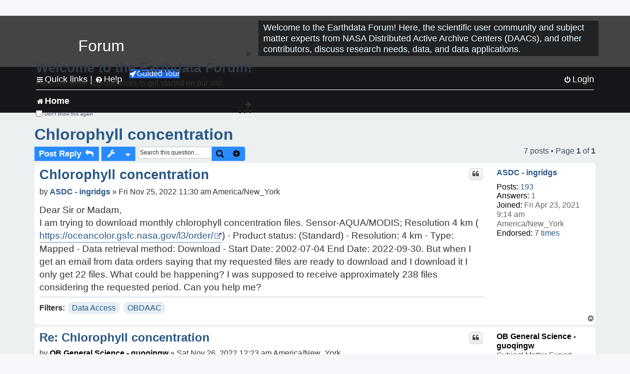

--- FILE ---
content_type: text/html; charset=UTF-8
request_url: https://forum.earthdata.nasa.gov/viewtopic.php?p=13306&sid=315fce787c6aff414711b49d6288b059
body_size: 42921
content:
<!DOCTYPE html>
<html dir="ltr" lang="en-us">
<head>
<meta charset="utf-8" />
<meta http-equiv="X-UA-Compatible" content="IE=edge">
<meta name="viewport" content="width=device-width, initial-scale=1" />
<meta name="google-site-verification" content="xcNHvgwg5nBw1wZ2mw8I2wAQsiZHYdu6Z-XLEcnnZrM" />
<meta name="keywords" content="Data Access, OBDAAC">
<title>Chlorophyll concentration - Earthdata Forum</title>

<!-- Uploading Earthdata UI Library -->
<!-- https://cdn.earthdata.nasa.gov/eui/latest/docs/index.html -->
<!-- Most recent compiled and tested CSS -->
<link href="https://cdn.earthdata.nasa.gov/eui/1.1.7/stylesheets/application.css" rel="stylesheet" />

<!-- Reference JQuery before eui.js-->
<script src="https://ajax.googleapis.com/ajax/libs/jquery/3.5.1/jquery.min.js"></script>
<!-- Latest compiled JavaScript-->
<script src="https://cdn.earthdata.nasa.gov/eui/1.1.7/js/eui.js"></script>

	<link rel="alternate" type="application/atom+xml" title="Feed - Earthdata Forum" href="/app.php/feed?sid=ee281b7b0cfbfd68311828b9dce3b618">			<link rel="alternate" type="application/atom+xml" title="Feed - New Questions" href="/app.php/feed/topics?sid=ee281b7b0cfbfd68311828b9dce3b618">		<link rel="alternate" type="application/atom+xml" title="Feed - Forum - Home" href="/app.php/feed/forum/7?sid=ee281b7b0cfbfd68311828b9dce3b618">	<link rel="alternate" type="application/atom+xml" title="Feed - Question - Chlorophyll concentration" href="/app.php/feed/topic/3709?sid=ee281b7b0cfbfd68311828b9dce3b618">	
	<link rel="canonical" href="https://forum.earthdata.nasa.gov/viewtopic.php?t=3709">

<!--
	phpBB style name: asdc
	Based on style:   prosilver (this is the default phpBB3 style)
-->

<!-- CSS files from prosilver  -->
<link href="/styles/prosilver/theme/stylesheet.css?assets_version=118" rel="stylesheet">
<link href="/styles/prosilver/theme/en_us/stylesheet.css" rel="stylesheet">


<link href="/assets/css/font-awesome.min.css?assets_version=118" rel="stylesheet">
<link href="/styles/asdc/theme/stylesheet.css?assets_version=118" rel="stylesheet">
<link href="/styles/asdc/theme/en_us/stylesheet.css?assets_version=118" rel="stylesheet">




<!--[if lte IE 9]>
	<link href="/styles/prosilver/theme/tweaks.css?assets_version=118" rel="stylesheet">
<![endif]-->

<!-- Google Tag Manager -->
<script>(function(w,d,s,l,i){w[l]=w[l]||[];w[l].push({'gtm.start':
new Date().getTime(),event:'gtm.js'});var f=d.getElementsByTagName(s)[0],
j=d.createElement(s),dl=l!='dataLayer'?'&l='+l:'';j.async=true;j.src=
'https://www.googletagmanager.com/gtm.js?id='+i+dl;f.parentNode.insertBefore(j,f);
})(window,document,'script','dataLayer','GTM-WNP7MLF');</script>
<!-- End Google Tag Manager -->


	
<link href="./ext/kinerity/bestanswer/styles/prosilver/theme/bestanswer.css?assets_version=118" rel="stylesheet" media="screen" />
<link href="./ext/paul999/mention/styles/all/theme/mention.css?assets_version=118" rel="stylesheet" media="screen" />
<link href="./ext/phpbb/pages/styles/prosilver/theme/pages_common.css?assets_version=118" rel="stylesheet" media="screen" />
<link href="./ext/robertheim/topictags/styles/prosilver/theme/rh_topictags.css?assets_version=118" rel="stylesheet" media="screen" />
<link href="./ext/sniper/tables/styles/prosilver/theme/tables.css?assets_version=118" rel="stylesheet" media="screen" />



<!-- CSS files from asdc  -->
<link href="/styles/asdc/theme/prosilver_overwrite.css" rel="stylesheet">
<link href="/styles/asdc/theme/custom.css" rel="stylesheet">
<link href="/styles/asdc/theme/toggle-switch.css" rel="stylesheet" />

<!-- Crazy Egg Heat Map Metrics Monitoring script -->
<script type="text/javascript" src="//script.crazyegg.com/pages/scripts/0013/2090.js" async="async"></script>
<script async type="text/javascript" src="https://dap.digitalgov.gov/Universal-Federated-Analytics-Min.js?agency=NASA&subagency=LARC" id="_fed_an_ua_tag"></script>
</head>
<body id="phpbb" class="nojs notouch section-viewtopic ltr ">
	<div id="earthdata-tophat2" style="height: 32px;"></div>

<!-- Google Tag Manager (noscript) -->
<noscript><iframe src="https://www.googletagmanager.com/ns.html?id=GTM-WNP7MLF"
height="0" width="0" style="display:none;visibility:hidden"></iframe></noscript>
<!-- End Google Tag Manager (noscript) -->

<!-- Add the Status banner -->
<div id="earthdata-notification-banner"></div>
<!-- End Status banner -->

<div id="wrap" class="wrap">
	<a id="top" class="top-anchor" accesskey="t"></a>
	<div id="page-header">
		<div class="headerbar" role="banner">
					<div class="inner">
				<div id="site-description" class="site-description">
					<a id="logo" class="logo" href="/viewforum.php?f=7&amp;sid=ee281b7b0cfbfd68311828b9dce3b618" title="Home">
						<span class="site_logo">
							<!-- Insert Earthdata Forum text inside logo -->
							<h1>Forum</h1>
						</span>
						<span class="a-tag-alt-text">Home Logo</span>
					</a>
					<p>Welcome to the Earthdata Forum! Here, the scientific user community and subject matter experts from NASA Distributed Active Archive Centers (DAACs), and other contributors, discuss research needs, data, and data applications.</p>
					<p class="skiplink"><a href="#start_here">Skip to content</a></p>
				</div>
			</div>
					</div>
				<div class="navbar" role="navigation">
	<div class="inner">

	<ul id="nav-main" class="nav-main linklist" role="menubar">

		<li id="quick-links" class="quick-links dropdown-container responsive-menu" data-skip-responsive="true">
			<a href="#" class="dropdown-trigger">
				<i class="icon fa-bars fa-fw" aria-hidden="true"></i><span>Quick links</span>
			</a> <span class="verticalSeparator"> |</span>
			<div class="dropdown">
				<div class="pointer"><div class="pointer-inner"></div></div>
				<ul class="dropdown-contents" role="menu">
					
											<li class="separator"></li>
																									<li>
								<a href="./viewforum.php?f=7&noReplies=noResponse&amp;sid=ee281b7b0cfbfd68311828b9dce3b618" role="menuitem">
									<i class="icon fa-file-o fa-fw icon-gray" aria-hidden="true"></i><span>Unanswered questions</span>
								</a>
							</li>
							<li>
								<a href="./search.php?search_id=active_topics&amp;sid=ee281b7b0cfbfd68311828b9dce3b618" role="menuitem">
									<i class="icon fa-file-o fa-fw icon-blue" aria-hidden="true"></i><span>Active questions</span>
								</a>
							</li>
							
					
										<li class="separator"></li>

									</ul>
			</div>
		</li>

		
<li id="user-guides" class="quick-links dropdown-container responsive-menu" data-skip-responsive="true">
  <a href="#" class="dropdown-trigger">
    <i class="icon fa-question-circle fa-fw" aria-hidden="true"></i><span>Help</span>
  </a>
  <div class="dropdown">
    <div class="pointer">
      <div class="pointer-inner"></div>
    </div>
    <ul class="dropdown-contents" role="menu">
      <li data-last-responsive="true">
        <a href="/app.php/tag/Data+Recipes/AND?&amp;sid=ee281b7b0cfbfd68311828b9dce3b618" title="Data recipes" role="menuitem">
            <i class="icon fa-book fa-fw" aria-hidden="true"></i><span>Data Recipes</span>
        </a>
      </li>
      <li data-last-responsive="true">
        <a href="/app.php/tag/FAQ/AND?&amp;sid=ee281b7b0cfbfd68311828b9dce3b618" rel="help" title="Frequently Asked Questions" role="menuitem">
          <i class="icon fa-question-circle fa-fw" aria-hidden="true"></i><span>FAQ</span>
          <span class="screen-reader-only">(PDF will open in new tab)</span>
        </a>
      </li>
      <li data-last-responsive="true">
        <a href="https://forum.earthdata.nasa.gov/viewtopic.php?f=7&amp;t=129&amp;sid=ee281b7b0cfbfd68311828b9dce3b618" title="Filter Definitions" role="menuitem">
            <i class="icon fa-book fa-fw" aria-hidden="true"></i><span>What do these filter items mean?</span>
        </a>
      </li>
      <li data-last-responsive="true">
        <a href="./viewforum.php?t=6207&amp;sid=ee281b7b0cfbfd68311828b9dce3b618" role="menuitem">
          <i class="icon fa-file-o fa-fw icon-gray" aria-hidden="true"></i><span>How to Cite</span>
        </a>
      </li>
      <li data-last-responsive="true">
        <a href="ucp.php?mode=terms&amp;sid=ee281b7b0cfbfd68311828b9dce3b618" title="Usage Terms and Copyright" role="menuitem" rel="nofollow noopener" target="_blank">
          <i class="icon fa-book fa-fw" aria-hidden="true"></i><span>Usage Terms and Copyright</span>
        </a>
      </li>
      <li data-last-responsive="true">
        <a href="/ext/asdc/asdc/files/userguide.pdf?sid=ee281b7b0cfbfd68311828b9dce3b618" title="General User Guide" role="menuitem" rel="nofollow noopener" target="_blank">
          <i class="icon fa-file-pdf-o" aria-hidden="true"></i><span>General User Guide</span>
          <span class="screen-reader-only">(PDF will open in new tab)</span>
        </a>
      
                  </li>
      
    </ul>
  </div>
</li>		<button class="eui-btn guided-tour-button" id="guided-tour-modal-button" name="guided_tour_modal" href="#guided_tour_modal"><i class="icon fa-rocket" aria-hidden="true"></i>Guided Tour</button>
			<div id="guided_tour_modal" class="eui-modal-content tour-modals">
				<span style="float: right;" ><i class="icon fa-close" id="guided-tour-close" aria-hidden="true"></i></span>
				<h2 class="first confirm_redirect_link-text" style="font-size: 1.7rem; text-transform: none;">Welcome to the Earthdata Forum!</h2>
				<p id="tour_modal_content" style="font-size: 1rem; word-wrap: normal;">
				Here are some tips and tricks to get you started:
				</p>
				<img src=" " id="tour_modal_image"></img>
				<div>
					<div id="tour_buttons">
						<button id="guided-tour-modal-button-previous" name="guided_tour_modal2" href="#guided_tour_modal2"><i class="icon fa-arrow-left" aria-hidden="true"></i></button>
						<button id="guided-tour-modal-button-next" name="guided_tour_modal2" href="#guided_tour_modal2"><i class="icon fa-arrow-right" aria-hidden="true"></i></button>
					</div><br>
					
					<div id="tour-pagination">
					</div>
					
					<div id="do-not-show-div">
						<input type="checkbox" id="do-not-show" name="do-not-show" value="1">
						<label id="do-not-show-label" for="do-not-show"> Don't show this again</label><br>
					</div>
				</div>
			</div>
		
		<!-- <li data-last-responsive="true">
			<a rel="help" title="Frequently Asked Questions" role="menuitem">
				<i class="icon fa-book fa-fw" aria-hidden="true"></i><span>Data Recipes</span>
			</a>
		</li> -->


				
			<li class="rightside"  data-skip-responsive="true">
			<a href="./ucp.php?mode=login&amp;redirect=viewtopic.php%3Fp%3D13306&amp;sid=ee281b7b0cfbfd68311828b9dce3b618" title="Login" accesskey="x" role="menuitem">
				<i class="icon fa-power-off fa-fw" aria-hidden="true"></i><span>Login</span>
			</a>
		</li>
						</ul>

	<ul id="nav-breadcrumbs" class="nav-breadcrumbs linklist navlinks" role="menubar">
				
		
		<li class="breadcrumbs" itemscope itemtype="https://schema.org/BreadcrumbList">

			
							<span class="crumb" itemtype="https://schema.org/ListItem" itemprop="itemListElement" itemscope><a itemprop="item" href="/viewforum.php?f=7&amp;sid=ee281b7b0cfbfd68311828b9dce3b618" accesskey="h" data-navbar-reference="index"><i class="icon fa-home fa-fw"></i><span itemprop="name">Home</span></a><meta itemprop="position" content="1" /></span>
		
																	

					</li>

		
					<li class="rightside responsive-search">
				<a href="./search.php?sid=ee281b7b0cfbfd68311828b9dce3b618" title="View the advanced search options" role="menuitem">
					<i class="icon fa-search fa-fw" aria-hidden="true"></i><span class="sr-only">Search</span>
				</a>
			</li>
			</ul>

	</div>
</div>
	</div>

	
	<a id="start_here" class="anchor"></a>
	<div id="page-body" class="page-body" role="main">
		
		<script>document.cookie = 'postingSelectedTags=; SameSite=Strict; expires=Thu, 01 Jan 1970 00:00:01 GMT;';</script>
<h2 class="topic-title"><a href="./viewtopic.php?t=3709&amp;sid=ee281b7b0cfbfd68311828b9dce3b618">Chlorophyll concentration</a></h2>
<!-- NOTE: remove the style="display: none" when you want to have the forum description on the topic body -->
<div style="display: none !important;">Use this Forum to find information on, or ask a question about, NASA Earth Science data.<br /></div>
<input type="hidden" id="favorite_user_id" name="favorite_user_id" value="1">


<div class="action-bar bar-top">
	
			<a href="./posting.php?mode=reply&amp;t=3709&amp;sid=ee281b7b0cfbfd68311828b9dce3b618" class="button" title="Post a reply">
							<span>Post Reply</span> <i class="icon fa-reply fa-fw" aria-hidden="true"></i>
					</a>
	
			<div class="dropdown-container dropdown-button-control topic-tools">
		<span title="Question tools" class="button button-secondary dropdown-trigger dropdown-select">
			<i class="icon fa-wrench fa-fw" aria-hidden="true"></i>
			<span class="caret"><i class="icon fa-sort-down fa-fw" aria-hidden="true"></i></span>
		</span>
		<div class="dropdown">
			<div class="pointer"><div class="pointer-inner"></div></div>
			<ul class="dropdown-contents">
																												<li>
					<a href="./viewtopic.php?t=3709&amp;sid=ee281b7b0cfbfd68311828b9dce3b618&amp;view=print" title="Print view" accesskey="p">
						<i class="icon fa-print fa-fw" aria-hidden="true"></i><span>Print view</span>
					</a>
				</li>
											</ul>
		</div>
	</div>
	
			<div class="search-box" role="search">
			<form method="get" id="topic-search" action="./search.php?sid=ee281b7b0cfbfd68311828b9dce3b618">
			<fieldset>
			<legend style="display:none;">Search</legend>
				<input class="inputbox search tiny"  type="search" name="keywords" id="search_keywords" size="20" placeholder="Search this question…" title="Search"/>
				<button class="button button-search" type="submit" title="Search">
					<i class="icon fa-search fa-fw" aria-hidden="true"></i><span class="sr-only">Search</span>
				</button>
				<a href="./search.php?sid=ee281b7b0cfbfd68311828b9dce3b618" class="button button-search-end" title="Advanced search">
					<i class="icon fa-cog fa-fw" aria-hidden="true"></i><span class="sr-only">Advanced search</span>
				</a>
				<input type="hidden" name="t" value="3709" />
<input type="hidden" name="sf" value="msgonly" />
<input type="hidden" name="sid" value="ee281b7b0cfbfd68311828b9dce3b618" />

			</fieldset>
			</form>
		</div>
	
	
			<div class="pagination">
			7 posts
							&bull; Page <strong>1</strong> of <strong>1</strong>
					</div>
		</div>




			<div id="p13265" class="post has-profile bg2">
		<div  class="inner ">

		<dl class="postprofile" id="profile13265">
			<dt class="no-profile-rank no-avatar">
				<div class="avatar-container">
																			</div>
								<a href="./memberlist.php?mode=viewprofile&amp;u=3211&amp;sid=ee281b7b0cfbfd68311828b9dce3b618" class="username">ASDC - ingridgs</a>							</dt>

									
		<dd class="profile-posts"><strong>Posts:</strong> <a href="./search.php?author_id=3211&amp;sr=posts&amp;sid=ee281b7b0cfbfd68311828b9dce3b618">193</a></dd>		<dd class="profile-joined"><strong>Joined:</strong> Fri Apr 23, 2021 9:14 am America/New_York</dd>		
		
		
<dd id="list_inner_hidden_container_13265" jxdom-closest="dl.postprofile" jxdom-find="dd.profile-joined" jxdom-action="before" >
<div class="profile-answers"><strong>Answers:</strong> 1</div>
</dd>
				    <!-- <dd class="profile-posts" data-user-give-id="3211"><strong>Has&nbsp;endorsed:</strong> <a href="/app.php/thankslist/givens/3211/true?tslash=&amp;sid=ee281b7b0cfbfd68311828b9dce3b618">25 times</a></dd> -->
    <dd class="profile-posts" data-user-receive-id="3211"><strong>Endorsed:</strong> <a href="/app.php/thankslist/givens/3211/false?tslash=&amp;sid=ee281b7b0cfbfd68311828b9dce3b618">7 times</a></dd>

						
		</dl>

		<div class="postbody">
						<div id="post_content13265">

						<h3 class="first"><a href="#p13265">Chlorophyll concentration</a></h3>
			
																<ul class="post-buttons">
																																									<li>
							<a href="./posting.php?mode=quote&amp;p=13265&amp;sid=ee281b7b0cfbfd68311828b9dce3b618" title="Reply with quote" class="button button-icon-only">
								<i class="icon fa-quote-left fa-fw" aria-hidden="true"></i><span class="sr-only">Quote</span>
							</a>
						</li>
															</ul>
							<ul style="float:right; list-style: none; padding-right: 3px">
	</ul>

						<p class="author">
								<span class="responsive-hide">by <strong><a href="./memberlist.php?mode=viewprofile&amp;u=3211&amp;sid=ee281b7b0cfbfd68311828b9dce3b618" class="username">ASDC - ingridgs</a></strong> &raquo; </span>Fri Nov 25, 2022 11:30 am America/New_York
			</p>
			
			
			
			<div class="content">Dear Sir or Madam, <br>
I am trying to download monthly chlorophyll concentration files. Sensor-AQUA/MODIS; Resolution 4 km (<a href="https://oceancolor.gsfc.nasa.gov/l3/order/" class="postlink">https://oceancolor.gsfc.nasa.gov/l3/order/</a>) - Product status: (Standard) - Resolution: 4 km - Type: Mapped - Data retrieval method: Download - Start Date: 2002-07-04 End Date: 2022-09-30. But when I get an email from data orders saying that my requested files are ready to download and I download it I only get 22 files. What could be happening? I was supposed to receive approximately 238 files considering the requested period. Can you help me?</div>

			
			
									
						<div id='list_thanks13265'>
</div>
<div id='div_post_reput13265'>
</div>
			
			<hr/>
<strong>Filters:</strong>
	<div class="rh_tag"><a href="/app.php/tag/Data+Access?sid=ee281b7b0cfbfd68311828b9dce3b618">Data Access</a></div>
	<div class="rh_tag"><a href="/app.php/tag/OBDAAC?sid=ee281b7b0cfbfd68311828b9dce3b618">OBDAAC</a></div>
			</div>

		</div>

				<div class="back2top">
						<a href="#top" class="top" title="Top">
				<i class="icon fa-chevron-circle-up fa-fw icon-gray" aria-hidden="true"></i>
				<span class="sr-only">Top</span>
			</a>
					</div>
		
		</div>
	</div>

	<hr class="divider" />
				<div id="p13271" class="post has-profile bg1">
		<div  class="inner ">

		<dl class="postprofile" id="profile13271">
			<dt class="has-profile-rank no-avatar">
				<div class="avatar-container">
																			</div>
								<a href="./memberlist.php?mode=viewprofile&amp;u=4898&amp;sid=ee281b7b0cfbfd68311828b9dce3b618" style="color: #000000;" class="username-coloured-post">OB General Science - guoqingw</a>							</dt>

						<dd class="profile-rank">Subject Matter Expert<br /><img src="./images/ranks/asdc_ranks/SMEsmallLng.png" alt="Subject Matter Expert" title="Subject Matter Expert" /></dd>			
		<dd class="profile-posts"><strong>Posts:</strong> <a href="./search.php?author_id=4898&amp;sr=posts&amp;sid=ee281b7b0cfbfd68311828b9dce3b618">116</a></dd>		<dd class="profile-joined"><strong>Joined:</strong> Fri Jun 03, 2022 10:54 am America/New_York</dd>		
		
		
<dd id="list_inner_hidden_container_13271" jxdom-closest="dl.postprofile" jxdom-find="dd.profile-joined" jxdom-action="before" >
<div class="profile-answers"><strong>Answers:</strong> 0</div>
</dd>
									<dd class="profile-custom-field profile-phpbb_location"><strong>Location:</strong> NASA GSFC</dd>
												    <!-- <dd class="profile-posts" data-user-give-id="4898"></dd> -->
    <dd class="profile-posts" data-user-receive-id="4898"><strong>Endorsed:</strong> <a href="/app.php/thankslist/givens/4898/false?tslash=&amp;sid=ee281b7b0cfbfd68311828b9dce3b618">8 times</a></dd>

							<dd class="profile-contact">
				<strong>Contact:</strong>
				<div class="dropdown-container dropdown-left">
					<a href="#" class="dropdown-trigger" title="Contact OB General Science - guoqingw">
						<i class="icon fa-commenting-o fa-fw icon-lg" aria-hidden="true"></i><span class="sr-only">Contact OB General Science - guoqingw</span>
					</a>
					<div class="dropdown">
						<div class="pointer"><div class="pointer-inner"></div></div>
						<div class="dropdown-contents contact-icons">
																																								<div>
																	<a href="https://science.gsfc.nasa.gov/sed/bio/guoqing.wang" title="Website" class="last-cell">
										<span class="contact-icon phpbb_website-icon">Website</span>
									</a>
																	</div>
																					</div>
					</div>
				</div>
			</dd>
				
		</dl>

		<div class="postbody">
						<div id="post_content13271">

						<h3 ><a href="#p13271">Re: Chlorophyll concentration</a></h3>
			
																<ul class="post-buttons">
																																									<li>
							<a href="./posting.php?mode=quote&amp;p=13271&amp;sid=ee281b7b0cfbfd68311828b9dce3b618" title="Reply with quote" class="button button-icon-only">
								<i class="icon fa-quote-left fa-fw" aria-hidden="true"></i><span class="sr-only">Quote</span>
							</a>
						</li>
															</ul>
							<ul style="float:right; list-style: none; padding-right: 3px">
	</ul>

						<p class="author">
								<span class="responsive-hide">by <strong><a href="./memberlist.php?mode=viewprofile&amp;u=4898&amp;sid=ee281b7b0cfbfd68311828b9dce3b618" style="color: #000000;" class="username-coloured-post">OB General Science - guoqingw</a></strong> &raquo; </span>Sat Nov 26, 2022 12:23 am America/New_York
			</p>
			
			
			
			<div class="content">Hello. Please try again and let us know if the problem still exists.</div>

			
			
									
						<div id='list_thanks13271'>
</div>
<div id='div_post_reput13271'>
</div>
			
						</div>

		</div>

				<div class="back2top">
						<a href="#top" class="top" title="Top">
				<i class="icon fa-chevron-circle-up fa-fw icon-gray" aria-hidden="true"></i>
				<span class="sr-only">Top</span>
			</a>
					</div>
		
		</div>
	</div>

	<hr class="divider" />
				<div id="p13299" class="post has-profile bg2">
		<div  class="inner ">

		<dl class="postprofile" id="profile13299">
			<dt class="no-profile-rank no-avatar">
				<div class="avatar-container">
																			</div>
								<a href="./memberlist.php?mode=viewprofile&amp;u=5827&amp;sid=ee281b7b0cfbfd68311828b9dce3b618" class="username">geraldof</a>							</dt>

									
		<dd class="profile-posts"><strong>Posts:</strong> <a href="./search.php?author_id=5827&amp;sr=posts&amp;sid=ee281b7b0cfbfd68311828b9dce3b618">3</a></dd>		<dd class="profile-joined"><strong>Joined:</strong> Tue Nov 29, 2022 9:40 pm America/New_York</dd>		
		
		
<dd id="list_inner_hidden_container_13299" jxdom-closest="dl.postprofile" jxdom-find="dd.profile-joined" jxdom-action="before" >
<div class="profile-answers"><strong>Answers:</strong> 0</div>
</dd>
				    <!-- <dd class="profile-posts" data-user-give-id="5827"></dd> -->
    <dd class="profile-posts" data-user-receive-id="5827"></dd>

						
		</dl>

		<div class="postbody">
						<div id="post_content13299">

						<h3 ><a href="#p13299">Re: Chlorophyll concentration</a></h3>
			
																<ul class="post-buttons">
																																									<li>
							<a href="./posting.php?mode=quote&amp;p=13299&amp;sid=ee281b7b0cfbfd68311828b9dce3b618" title="Reply with quote" class="button button-icon-only">
								<i class="icon fa-quote-left fa-fw" aria-hidden="true"></i><span class="sr-only">Quote</span>
							</a>
						</li>
															</ul>
							<ul style="float:right; list-style: none; padding-right: 3px">
	</ul>

						<p class="author">
								<span class="responsive-hide">by <strong><a href="./memberlist.php?mode=viewprofile&amp;u=5827&amp;sid=ee281b7b0cfbfd68311828b9dce3b618" class="username">geraldof</a></strong> &raquo; </span>Tue Nov 29, 2022 9:45 pm America/New_York
			</p>
			
			
			
			<div class="content">Dear Ingrid,<br>
I tried to download the data today (11/29/2022), and the problem remain.<br>
With my best regards,<br>
:)<br>
geraldo</div>

			
			
									
						<div id='list_thanks13299'>
</div>
<div id='div_post_reput13299'>
</div>
			
						</div>

		</div>

				<div class="back2top">
						<a href="#top" class="top" title="Top">
				<i class="icon fa-chevron-circle-up fa-fw icon-gray" aria-hidden="true"></i>
				<span class="sr-only">Top</span>
			</a>
					</div>
		
		</div>
	</div>

	<hr class="divider" />
				<div id="p13301" class="post has-profile bg1">
		<div  class="inner ">

		<dl class="postprofile" id="profile13301">
			<dt class="no-profile-rank no-avatar">
				<div class="avatar-container">
																			</div>
								<a href="./memberlist.php?mode=viewprofile&amp;u=81&amp;sid=ee281b7b0cfbfd68311828b9dce3b618" class="username">OB.DAAC-EDL - SeanBailey</a>							</dt>

									
		<dd class="profile-posts"><strong>Posts:</strong> <a href="./search.php?author_id=81&amp;sr=posts&amp;sid=ee281b7b0cfbfd68311828b9dce3b618">1519</a></dd>		<dd class="profile-joined"><strong>Joined:</strong> Wed Sep 18, 2019 6:15 pm America/New_York</dd>		
		
		
<dd id="list_inner_hidden_container_13301" jxdom-closest="dl.postprofile" jxdom-find="dd.profile-joined" jxdom-action="before" >
<div class="profile-answers"><strong>Answers:</strong> 1</div>
</dd>
				    <!-- <dd class="profile-posts" data-user-give-id="81"></dd> -->
    <dd class="profile-posts" data-user-receive-id="81"><strong>Endorsed:</strong> <a href="/app.php/thankslist/givens/81/false?tslash=&amp;sid=ee281b7b0cfbfd68311828b9dce3b618">9 times</a></dd>

						
		</dl>

		<div class="postbody">
						<div id="post_content13301">

						<h3 ><a href="#p13301">Re: Chlorophyll concentration</a></h3>
			
																<ul class="post-buttons">
																																									<li>
							<a href="./posting.php?mode=quote&amp;p=13301&amp;sid=ee281b7b0cfbfd68311828b9dce3b618" title="Reply with quote" class="button button-icon-only">
								<i class="icon fa-quote-left fa-fw" aria-hidden="true"></i><span class="sr-only">Quote</span>
							</a>
						</li>
															</ul>
							<ul style="float:right; list-style: none; padding-right: 3px">
	</ul>

						<p class="author">
								<span class="responsive-hide">by <strong><a href="./memberlist.php?mode=viewprofile&amp;u=81&amp;sid=ee281b7b0cfbfd68311828b9dce3b618" class="username">OB.DAAC-EDL - SeanBailey</a></strong> &raquo; </span>Wed Nov 30, 2022 8:04 am America/New_York
			</p>
			
			
			
			<div class="content">Geraldo,<br>
Please provide an order ID so we can check the order to see what the issue may be.<br>
<br>
Sean</div>

			
			
									
						<div id='list_thanks13301'>
</div>
<div id='div_post_reput13301'>
</div>
			
						</div>

		</div>

				<div class="back2top">
						<a href="#top" class="top" title="Top">
				<i class="icon fa-chevron-circle-up fa-fw icon-gray" aria-hidden="true"></i>
				<span class="sr-only">Top</span>
			</a>
					</div>
		
		</div>
	</div>

	<hr class="divider" />
				<div id="p13302" class="post has-profile bg2">
		<div  class="inner ">

		<dl class="postprofile" id="profile13302">
			<dt class="no-profile-rank no-avatar">
				<div class="avatar-container">
																			</div>
								<a href="./memberlist.php?mode=viewprofile&amp;u=5827&amp;sid=ee281b7b0cfbfd68311828b9dce3b618" class="username">geraldof</a>							</dt>

									
		<dd class="profile-posts"><strong>Posts:</strong> <a href="./search.php?author_id=5827&amp;sr=posts&amp;sid=ee281b7b0cfbfd68311828b9dce3b618">3</a></dd>		<dd class="profile-joined"><strong>Joined:</strong> Tue Nov 29, 2022 9:40 pm America/New_York</dd>		
		
		
<dd id="list_inner_hidden_container_13302" jxdom-closest="dl.postprofile" jxdom-find="dd.profile-joined" jxdom-action="before" >
<div class="profile-answers"><strong>Answers:</strong> 0</div>
</dd>
				    <!-- <dd class="profile-posts" data-user-give-id="5827"></dd> -->
    <dd class="profile-posts" data-user-receive-id="5827"></dd>

						
		</dl>

		<div class="postbody">
						<div id="post_content13302">

						<h3 ><a href="#p13302">Re: Chlorophyll concentration</a></h3>
			
																<ul class="post-buttons">
																																									<li>
							<a href="./posting.php?mode=quote&amp;p=13302&amp;sid=ee281b7b0cfbfd68311828b9dce3b618" title="Reply with quote" class="button button-icon-only">
								<i class="icon fa-quote-left fa-fw" aria-hidden="true"></i><span class="sr-only">Quote</span>
							</a>
						</li>
															</ul>
							<ul style="float:right; list-style: none; padding-right: 3px">
	</ul>

						<p class="author">
								<span class="responsive-hide">by <strong><a href="./memberlist.php?mode=viewprofile&amp;u=5827&amp;sid=ee281b7b0cfbfd68311828b9dce3b618" class="username">geraldof</a></strong> &raquo; </span>Wed Nov 30, 2022 8:33 am America/New_York
			</p>
			
			
			
			<div class="content">Dear Sean<br>
Order ID: 40f0a2507f84376f<br>
Many thanks for your help.<br>
:)<br>
geraldo</div>

			
			
									
						<div id='list_thanks13302'>
</div>
<div id='div_post_reput13302'>
</div>
			
						</div>

		</div>

				<div class="back2top">
						<a href="#top" class="top" title="Top">
				<i class="icon fa-chevron-circle-up fa-fw icon-gray" aria-hidden="true"></i>
				<span class="sr-only">Top</span>
			</a>
					</div>
		
		</div>
	</div>

	<hr class="divider" />
				<div id="p13306" class="post has-profile bg1">
		<div  class="inner ">

		<dl class="postprofile" id="profile13306">
			<dt class="no-profile-rank no-avatar">
				<div class="avatar-container">
																			</div>
								<a href="./memberlist.php?mode=viewprofile&amp;u=228&amp;sid=ee281b7b0cfbfd68311828b9dce3b618" class="username">dana.r.wilson</a>							</dt>

									
		<dd class="profile-posts"><strong>Posts:</strong> <a href="./search.php?author_id=228&amp;sr=posts&amp;sid=ee281b7b0cfbfd68311828b9dce3b618">71</a></dd>		<dd class="profile-joined"><strong>Joined:</strong> Mon Apr 20, 2020 8:04 am America/New_York</dd>		
		
		
<dd id="list_inner_hidden_container_13306" jxdom-closest="dl.postprofile" jxdom-find="dd.profile-joined" jxdom-action="before" >
<div class="profile-answers"><strong>Answers:</strong> 0</div>
</dd>
				    <!-- <dd class="profile-posts" data-user-give-id="228"></dd> -->
    <dd class="profile-posts" data-user-receive-id="228"></dd>

						
		</dl>

		<div class="postbody">
						<div id="post_content13306">

						<h3 ><a href="#p13306">Re: Chlorophyll concentration</a></h3>
			
																<ul class="post-buttons">
																																									<li>
							<a href="./posting.php?mode=quote&amp;p=13306&amp;sid=ee281b7b0cfbfd68311828b9dce3b618" title="Reply with quote" class="button button-icon-only">
								<i class="icon fa-quote-left fa-fw" aria-hidden="true"></i><span class="sr-only">Quote</span>
							</a>
						</li>
															</ul>
							<ul style="float:right; list-style: none; padding-right: 3px">
	</ul>

						<p class="author">
								<span class="responsive-hide">by <strong><a href="./memberlist.php?mode=viewprofile&amp;u=228&amp;sid=ee281b7b0cfbfd68311828b9dce3b618" class="username">dana.r.wilson</a></strong> &raquo; </span>Wed Nov 30, 2022 2:17 pm America/New_York
			</p>
			
			
			
			<div class="content">We have made a correction, if you create a new order for the same period you will receive all of your intended data.</div>

			
			
									
						<div id='list_thanks13306'>
</div>
<div id='div_post_reput13306'>
</div>
			
						</div>

		</div>

				<div class="back2top">
						<a href="#top" class="top" title="Top">
				<i class="icon fa-chevron-circle-up fa-fw icon-gray" aria-hidden="true"></i>
				<span class="sr-only">Top</span>
			</a>
					</div>
		
		</div>
	</div>

	<hr class="divider" />
				<div id="p13354" class="post has-profile bg2">
		<div  class="inner ">

		<dl class="postprofile" id="profile13354">
			<dt class="no-profile-rank no-avatar">
				<div class="avatar-container">
																			</div>
								<a href="./memberlist.php?mode=viewprofile&amp;u=5827&amp;sid=ee281b7b0cfbfd68311828b9dce3b618" class="username">geraldof</a>							</dt>

									
		<dd class="profile-posts"><strong>Posts:</strong> <a href="./search.php?author_id=5827&amp;sr=posts&amp;sid=ee281b7b0cfbfd68311828b9dce3b618">3</a></dd>		<dd class="profile-joined"><strong>Joined:</strong> Tue Nov 29, 2022 9:40 pm America/New_York</dd>		
		
		
<dd id="list_inner_hidden_container_13354" jxdom-closest="dl.postprofile" jxdom-find="dd.profile-joined" jxdom-action="before" >
<div class="profile-answers"><strong>Answers:</strong> 0</div>
</dd>
				    <!-- <dd class="profile-posts" data-user-give-id="5827"></dd> -->
    <dd class="profile-posts" data-user-receive-id="5827"></dd>

						
		</dl>

		<div class="postbody">
						<div id="post_content13354">

						<h3 ><a href="#p13354">Re: Chlorophyll concentration</a></h3>
			
																<ul class="post-buttons">
																																									<li>
							<a href="./posting.php?mode=quote&amp;p=13354&amp;sid=ee281b7b0cfbfd68311828b9dce3b618" title="Reply with quote" class="button button-icon-only">
								<i class="icon fa-quote-left fa-fw" aria-hidden="true"></i><span class="sr-only">Quote</span>
							</a>
						</li>
															</ul>
							<ul style="float:right; list-style: none; padding-right: 3px">
	</ul>

						<p class="author">
								<span class="responsive-hide">by <strong><a href="./memberlist.php?mode=viewprofile&amp;u=5827&amp;sid=ee281b7b0cfbfd68311828b9dce3b618" class="username">geraldof</a></strong> &raquo; </span>Tue Dec 06, 2022 3:24 pm America/New_York
			</p>
			
			
			
			<div class="content">It ok now.<br>
Many thanks for your help.<br>
Have a nice week.<br>
:)<br>
geraldo</div>

			
			
									
						<div id='list_thanks13354'>
</div>
<div id='div_post_reput13354'>
</div>
			
						</div>

		</div>

				<div class="back2top">
						<a href="#top" class="top" title="Top">
				<i class="icon fa-chevron-circle-up fa-fw icon-gray" aria-hidden="true"></i>
				<span class="sr-only">Top</span>
			</a>
					</div>
		
		</div>
	</div>

	<hr class="divider" />
	

	<div class="action-bar bar-bottom">
	
			<a href="./posting.php?mode=reply&amp;t=3709&amp;sid=ee281b7b0cfbfd68311828b9dce3b618" class="button" title="Post a reply">
							<span>Post Reply</span> <i class="icon fa-reply fa-fw" aria-hidden="true"></i>
					</a>
		
		<div class="dropdown-container dropdown-button-control topic-tools">
		<span title="Question tools" class="button button-secondary dropdown-trigger dropdown-select">
			<i class="icon fa-wrench fa-fw" aria-hidden="true"></i>
			<span class="caret"><i class="icon fa-sort-down fa-fw" aria-hidden="true"></i></span>
		</span>
		<div class="dropdown">
			<div class="pointer"><div class="pointer-inner"></div></div>
			<ul class="dropdown-contents">
																												<li>
					<a href="./viewtopic.php?t=3709&amp;sid=ee281b7b0cfbfd68311828b9dce3b618&amp;view=print" title="Print view" accesskey="p">
						<i class="icon fa-print fa-fw" aria-hidden="true"></i><span>Print view</span>
					</a>
				</li>
											</ul>
		</div>
	</div>

			<form method="post" action="./viewtopic.php?t=3709&amp;sid=ee281b7b0cfbfd68311828b9dce3b618">
		<div class="dropdown-container dropdown-container-left dropdown-button-control sort-tools">
	<span title="Display and sorting options" class="button button-secondary dropdown-trigger dropdown-select">
		<i class="icon fa-sort-amount-asc fa-fw" aria-hidden="true"></i>
		<span class="caret"><i class="icon fa-sort-down fa-fw" aria-hidden="true"></i></span>
	</span>
	<div class="dropdown hidden">
		<div class="pointer"><div class="pointer-inner"></div></div>
		<div class="dropdown-contents">
			<fieldset class="display-options">
			<legend style="display:none;">SORT</legend>
							<label>Display: <select name="st" id="st"><option value="0" selected="selected">All posts</option><option value="1">1 day</option><option value="7">7 days</option><option value="14">2 weeks</option><option value="30">1 month</option><option value="90">3 months</option><option value="180">6 months</option><option value="365">1 year</option></select></label>
								<label>Sort by: <select name="sk" id="sk"><option value="a">Author</option><option value="t" selected="selected">Post time</option><option value="s">Subject</option></select></label>
				<label>Direction: <select name="sd" id="sd"><option value="a" selected="selected">Ascending</option><option value="d">Descending</option></select></label>
								<hr class="dashed" />
				<input type="submit" class="button2" name="sort" value="Go" />
						</fieldset>
		</div>
	</div>
</div>


		</form>
	
	
	
			<div class="pagination">
			7 posts
							&bull; Page <strong>1</strong> of <strong>1</strong>
					</div>
	</div>


<div class="action-bar actions-jump">
		<p class="jumpbox-return">
		<a href="./viewforum.php?f=7&amp;sid=ee281b7b0cfbfd68311828b9dce3b618" class="left-box arrow-left" accesskey="r">
			<i class="icon fa-angle-left fa-fw icon-black" aria-hidden="true"></i><span>Return to “Home”</span>
		</a>
	</p>
	
		<div class="jumpbox dropdown-container dropdown-container-right dropdown-up dropdown-left dropdown-button-control" id="jumpbox">
			<span title="Jump to" class="button button-secondary dropdown-trigger dropdown-select">
				<span>Jump to</span>
				<span class="caret"><i class="icon fa-sort-down fa-fw" aria-hidden="true"></i></span>
			</span>
		<div class="dropdown">
			<div class="pointer"><div class="pointer-inner"></div></div>
			<ul class="dropdown-contents">
																				<li><a href="./viewforum.php?f=7&amp;sid=ee281b7b0cfbfd68311828b9dce3b618" class="jumpbox-forum-link"> <span> Home</span></a></li>
											</ul>
		</div>
	</div>

	</div>


			</div>


<div id="page-footer" class="page-footer" role="contentinfo">
	<div class="navbar" role="navigation">
	<div class="inner">

	<ul id="nav-footer" class="nav-footer linklist" role="menubar">
		<li class="breadcrumbs">
									<span class="crumb"><a href="/viewforum.php?f=7&amp;sid=ee281b7b0cfbfd68311828b9dce3b618" data-navbar-reference="index"><i class="icon fa-home fa-fw" aria-hidden="true"></i><span>Home</span></a></span>					</li>
		
				<li class="rightside">All times are <span title="America/New York">UTC-05:00</span></li>
														<li class="rightside">
			<a href="/app.php/daac-resources?sid=ee281b7b0cfbfd68311828b9dce3b618" role="menuitem">
				<i class="icon fa-archive fa-fw" aria-hidden="true"></i><span>NASA Distributed Active Archive Centers (DAACs) and Forum Contributors</span>
			</a>
		</li>
								</ul>

	</div>
</div>

	<div class="copyright">
				<p class="footer-row">
			<span class="footer-copyright">Powered by <a href="https://www.phpbb.com/">phpBB</a>&reg; Forum Software &copy; phpBB Limited</span>
		</p>
						<p class="footer-row">
			<a class="footer-link" href="./ucp.php?mode=privacy&amp;sid=ee281b7b0cfbfd68311828b9dce3b618" title="Privacy Policy">
				<span class="footer-link-text">Privacy Policy</span>
			</a>
			|
			<a class="footer-link" href="./ucp.php?mode=terms&amp;sid=ee281b7b0cfbfd68311828b9dce3b618" title="Usage Terms and Copyright">
				<span class="footer-link-text">Usage Terms and Copyright</span>
			</a>
			|
			<a class="footer-link" href="https://www.nasa.gov/accessibility/" title="Accessibility">
				<span class="footer-link-text">Accessibility</span>
			</a>
			|
			<a class="footer-link" href="./ucp.php?mode=login&amp;launchpad=true&amp;sid=ee281b7b0cfbfd68311828b9dce3b618" title="Moderators">
				<span class="footer-link-text">Moderators</span>
			</a>
		</p>
					</div>

	<div id="darkenwrapper" class="darkenwrapper" data-ajax-error-title="AJAX error" data-ajax-error-text="Something went wrong when processing your request." data-ajax-error-text-abort="User aborted request." data-ajax-error-text-timeout="Your request timed out; please try again." data-ajax-error-text-parsererror="Something went wrong with the request and the server returned an invalid reply.">
		<div id="darken" class="darken">&nbsp;</div>
	</div>

	<div id="phpbb_alert" class="phpbb_alert" data-l-err="Error" data-l-timeout-processing-req="Request timed out.">
		<a href="#" class="alert_close">
			<i class="icon fa-times-circle fa-fw" aria-hidden="true"></i>
			<span class="a-tag-alt-text">Close Alert</span>
		</a>
		<span class="alert_title">&nbsp;</span><p class="alert_text"></p>
	</div>
	<div id="phpbb_confirm" class="phpbb_alert">
		<a href="#" class="alert_close">
			<i class="icon fa-times-circle fa-fw" aria-hidden="true"></i>
			<span class="a-tag-alt-text">Close Alert</span>
		</a>
		<div class="alert_text"></div>
	</div>
</div>

</div>

<div>
	<a id="bottom" class="anchor" accesskey="z"></a>
	<img class="sr-only" aria-hidden="true" src="&#x2F;app.php&#x2F;cron&#x2F;cron.task.text_reparser.poll_option&#x3F;sid&#x3D;ee281b7b0cfbfd68311828b9dce3b618" width="1" height="1" alt="">
</div>

<script src="/assets/javascript/jquery-3.6.0.min.js?assets_version=118"></script>
<script src="/assets/javascript/core.js?assets_version=118"></script>



<script src="./ext/kinerity/bestanswer/styles/all/template/jxtools.js?assets_version=118"></script>
<script src="./ext/kinerity/bestanswer/styles/all/template/jxtools.js?assets_version=118"></script>
<script src="./ext/kinerity/bestanswer/styles/all/template/jxtools.js?assets_version=118"></script>
<script src="./ext/kinerity/bestanswer/styles/all/template/jxtools.js?assets_version=118"></script>
<script src="./ext/kinerity/bestanswer/styles/all/template/jxtools.js?assets_version=118"></script>
<script src="./ext/kinerity/bestanswer/styles/all/template/jxtools.js?assets_version=118"></script>
<script src="./ext/kinerity/bestanswer/styles/all/template/jxtools.js?assets_version=118"></script>
<script src="./styles/prosilver/template/forum_fn.js?assets_version=118"></script>
<script src="./styles/prosilver/template/ajax.js?assets_version=118"></script>



<!-- CUSTOM CODE HERE -->

<!-- Earthdata Tophat2 -->
<script src="https://cdn.earthdata.nasa.gov/tophat2/tophat2.js"
        id="earthdata-tophat-script"
        data-show-fbm="true"
        data-fbm-subject-line="[FORUM] Application Help - Select Post a New Question for help with data or services"
        data-show-status="true"></script>
<!-- Earthdata Feedback Module -->
<script type="text/javascript" src="https://fbm.earthdata.nasa.gov/for/Earthdata%20Forum/feedback.js"></script>
<script type="text/javascript">feedback.init({showIcon: false});</script>
<!-- Earthdata Banner Widget -->
<script src="https://status.earthdata.nasa.gov/assets/banner_widget.js"></script>
<!-- Earthdata UI Lean Modal -->
<script src="/scripts/lean_modal.js"></script>

<!-- This will include all references to custom js files in the scripts folder -->
<script src="/scripts/helpers.js"></script>
<script src="/scripts/global_variables.js"></script>
<script src="/scripts/styles.js"></script>
<script src="/scripts/main.js" type="module"></script>
<!-- END OF CUSTOM CODE -->

</body>
</html>


--- FILE ---
content_type: text/html; charset=UTF-8
request_url: https://forum.earthdata.nasa.gov/_custom_get_topic_id.php?postId=13306&sid=315fce787c6aff414711b49d6288b059
body_size: 4
content:
3709